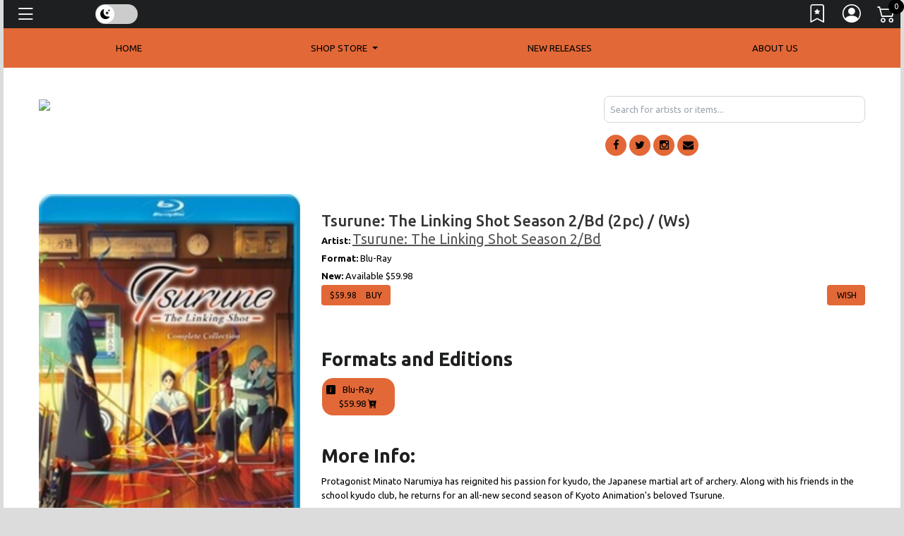

--- FILE ---
content_type: text/html; charset=ISO-8859-1
request_url: https://southtownvinyl.com/UPC/816726022161
body_size: 20614
content:
<!DOCTYPE html>
<!--one column--><!--[if IE]><![endif]-->
<!--[if IE 8 ]><html dir="ltr" lang="en" class="ie8"><![endif]-->
<!--[if IE 9 ]><html dir="ltr" lang="en" class="ie9"><![endif]-->
<!--[if (gt IE 9)|!(IE)]><!-->
<html dir="ltr" lang="en">
<!--<![endif]-->
<head>
<meta charset="UTF-8" />

<meta name="viewport" content="width=device-width, initial-scale=1, shrink-to-fit=no">
<link href="/Photo/418462707281:16" rel="icon" type="image/x-icon" />
<title>Tsurune: The Linking Shot Season 2/Bd - Tsurune: The Linking Shot Season 2/Bd (2pc) / (Ws) | southtownvinyl</title>
<meta property="og:title" content="Tsurune: The Linking Shot Season 2/Bd - Tsurune: The Linking Shot Season 2/Bd (2pc) / (Ws) | southtownvinyl" />
<meta property="og:url" content="https://southtownvinyl.com/UPC/816726022161" />
<meta name="description" content="Blu-Ray, Released by Tsurune: The Linking Shot Season 2/Bd, in genre World Music,  on 11/28/2023" />
<meta property="og:description" content="Blu-Ray, Released by Tsurune: The Linking Shot Season 2/Bd, in genre World Music,  on 11/28/2023" />
<meta property="fb:app_id" content="185162698179457">
<link rel="canonical" href="https://southtownvinyl.com/UPC/816726022161"/>


<meta property="og:image:url" content="https://mediacdn.aent-m.com/prod-img/200/18/4238518-3045241.jpg" />
<meta property="og:image:width" content="500" />
	<link itemprop="image" content="https://southtownvinyl.com/templates/Store/default/images/noimage.gif">
<link rel="image_src" href="https://southtownvinyl.com/templates/Store/default/images/noimage.gif" />
<meta property="og:type" content="music.album" />

<meta property="og:upc" content="816726022161" /> 
<script type="text/javascript" src="https://9da6f8cefaad.edge.sdk.awswaf.com/9da6f8cefaad/4851a1363802/challenge.js" defer></script>
<script src="https://ajax.googleapis.com/ajax/libs/jquery/3.5.1/jquery.min.js"></script> 
<script src="https://cdn.jsdelivr.net/npm/jquery-validation@1.19.5/dist/jquery.validate.min.js" type="text/javascript"></script> 
<script src="https://code.jquery.com/ui/1.13.2/jquery-ui.js"></script>
<link rel="stylesheet" href="//code.jquery.com/ui/1.13.2/themes/base/jquery-ui.css">
<script src="/templates/js/cart2.js" type="text/javascript"></script> 
<script src="/templates/js/user2.js" type="text/javascript"></script> 
<script src="https://cdnjs.cloudflare.com/ajax/libs/handlebars.js/4.1.2/handlebars.min.js" type="text/javascript"></script> 
<script src="/templates/Store/default/Ad/Ads.js" type="text/javascript"></script>
<link href="/templates/tailwindcss/src/output.css" rel="stylesheet">
<script src="https://cdn.broadtime.com/js/alpinejs@3.14.1" defer></script>
<link rel="stylesheet" type="text/css" href="/templates/Store/cleanstore/default.css" />
<link rel="stylesheet" href="https://cdn.broadtime.com/css/bootstrap.min.css">
<script src="https://cdn.jsdelivr.net/npm/bootstrap@4.6.2/dist/js/bootstrap.bundle.min.js" integrity="sha384-Fy6S3B9q64WdZWQUiU+q4/2Lc9npb8tCaSX9FK7E8HnRr0Jz8D6OP9dO5Vg3Q9ct" crossorigin="anonymous"></script>
<link href='//fonts.googleapis.com/css?family=Ubuntu:400,300,500,700' rel='stylesheet' type='text/css'>
<link href="https://cdn.broadtime.com/css/jquery.fancybox.css" rel="stylesheet" media="screen" />
<link href="https://cdn.broadtime.com/css/livesearch.css" rel="stylesheet">
<link href="https://cdn.broadtime.com/css/photoswipe.css" rel="stylesheet">
<link href="/templates/Store/responsive2-2015/css/stylesheet.css" rel="stylesheet">
<link href="/templates/Store/responsive2-2015/css/responsive.css" rel="stylesheet">
<link href="/templates/Store/responsive/fonts/css/font-awesome.css" rel="stylesheet" type="text/css" media="screen">
<link href="https://cdn.broadtime.com/css/camera.css" type="text/css" rel="stylesheet" media="screen" />
<link href="https://cdn.broadtime.com/css/owl.carousel.css" type="text/css" rel="stylesheet" media="screen" />
<link href="https://cdn.broadtime.com/css/owl.transitions.css" type="text/css" rel="stylesheet" media="screen" />
<link rel="stylesheet" href="https://cdn.jsdelivr.net/bxslider/4.2.12/jquery.bxslider.css">
<link rel="stylesheet" type="text/css" href="" />
<script src="https://cdn.jsdelivr.net/bxslider/4.2.12/jquery.bxslider.min.js"></script> 
<script src="https://cdn.broadtime.com/js/common.js" type="text/javascript"></script> 
<script src="https://cdn.broadtime.com/js/tm-stick-up.js" type="text/javascript"></script> 
<script src="https://cdn.broadtime.com/js/jquery.unveil.js" type="text/javascript"></script> 
<script src="https://cdn.broadtime.com/js/jquery.fancybox.pack.js"></script> 
<script src="https://cdn.broadtime.com/js/jquery.elevatezoom.js" type="text/javascript"></script> 
<script src="https://cdn.broadtime.com/js/superfish.js" type=text/javascript></script> 
<script src="https://cdn.broadtime.com/js/jquery.vide.min.js" type="text/javascript"></script> 
<script src="https://cdn.broadtime.com/js/jquery.touchSwipe.min.js" type="text/javascript"></script> 
<script src="https://cdn.broadtime.com/js/jquery.gsap.min.js" type="text/javascript"></script> 
<script src="https://cdn.broadtime.com/js/TimelineMax.min.js" type="text/javascript"></script> 
<script src="https://cdn.broadtime.com/js/TweenMax.min.js" type="text/javascript"></script> 
<script src="https://cdn.broadtime.com/js/jquery.scrollmagic.min.js" type="text/javascript"></script> 
<script src="https://cdn.broadtime.com/js/klass.min.js" type="text/javascript"></script> 
<script src="https://cdn.broadtime.com/js/code.photoswipe.jquery-3.0.5.js" type="text/javascript"></script> 
<script src="https://cdn.broadtime.com/js/code.photoswipe-3.0.5.min.js" type="text/javascript"></script> 
<script src="https://cdn.broadtime.com/js/camera.js" type="text/javascript"></script> 
<script src="https://cdn.broadtime.com/js/owl.carousel.min.js" type="text/javascript"></script>  

<!--photo swipe-->
<link href='//fonts.googleapis.com/css?family=Open+Sans+Condensed:300,700' rel='stylesheet' type='text/css'>
<link href="https://fonts.googleapis.com/css?family=Open+Sans" rel="stylesheet">
<link href="https://fonts.googleapis.com/css?family=Amatic+SC|Reenie+Beanie" rel="stylesheet">
<link href="https://fonts.googleapis.com/css?family=Lato:400,400i|Playfair+Display:400,400i,700,900,900i" rel="stylesheet">
<link href="https://fonts.googleapis.com/css?family=Bevan" rel="stylesheet">
<!--Boostrap Icons-->
<link rel="stylesheet" href="https://cdn.jsdelivr.net/npm/bootstrap-icons@1.7.2/font/bootstrap-icons.css">
  
<script src="https://cdn.broadtime.com/js/jquery.jplayer-2.2.0.min.js"></script> 
<script src="https://cdn.broadtime.com/js/Util.js"></script> 
<script src="https://cdn.broadtime.com/js/item_mp3_player.js"></script> 
<script type="text/javascript" src="//cdn.jsdelivr.net/npm/slick-carousel@1.8.1/slick/slick.min.js"></script>
<link rel="stylesheet" type="text/css" href="//cdn.jsdelivr.net/npm/slick-carousel@1.8.1/slick/slick.css"/>
<link rel="stylesheet" type="text/css" href="/templates/Store/responsive2-2015/slick/slick-theme.css"/>
<script src="https://cdn.broadtime.com/js/htmx.org@1.9.10" defer></script>


<script language="javascript" type="text/javascript">
 if(window!=top)top.location.href=location.href;
</script>



<script src="https://player.vimeo.com/api/player.js"></script>
<script type="text/javascript">
 $(document).ready(function(){
     $(".animated_cover").each(function(idx, el){
         new Vimeo.Player(el.id);
     });
 });
</script>

 
<script type="text/javascript">
 var ads = new Ads;
 var cart = new Cart(false);

 var user = new User();

 var cart_is_clicked = 0;
 function pInit(){
   try{Typekit.load();}catch(e){}

   (function(d, s, id) {
     var js, fjs = d.getElementsByTagName(s)[0];
     if (d.getElementById(id)) return;
     js = d.createElement(s); js.id = id;
     js.src = "//connect.facebook.net/en_US/all.js#xfbml=1&appId=191598270851288";
     fjs.parentNode.insertBefore(js, fjs);
   }(document, 'script', 'facebook-jssdk'));

   ads.loadData();
   $(".promo_indicator,.video_indicator,.contest_indicator,.event_indicator").each( function(){
     link = $(this).siblings("a");
     $(this).html( $('<a />', {
       href: $(link).attr("href"),
       text: $(this).text(),
       style: "font-size:12px!important;color:#ffffff;text-decoration:none;"
     }));
   });


   $(function(){

     // cart code
     cart.get_cart();
     $("#cart_notification").hide();

     // user code
     user.loadUser();
     $("#user_dialog").hide();
     $(".cart_login_link").click(function(){
       user.showUserHome();
     });
     $(".wishlist_link").click(function(){
       user.showUserWishlist();
     });

     $('.products').slick({
       dots: true,
       infinite: false,
       speed: 300,
       slidesToShow: 6,
       slidesToScroll: 6,
       responsive: [
         {
           breakpoint: 1024,
           settings: {
             slidesToShow: 6,
             slidesToScroll: 6,
             infinite: true,
             dots: true
           }
         },
         {
           breakpoint: 600,
           settings: {
             slidesToShow: 3,
             slidesToScroll: 3
           }
         },
         {
           breakpoint: 480,
           settings: {
             slidesToShow: 3,
             slidesToScroll: 3
           }
         }
         // You can unslick at a given breakpoint now by adding:
         // settings: "unslick"
         // instead of a settings object
       ]
     });

   });

   jQuery('img').each(function(){

     var str = jQuery(this).attr('alt');
     if(str){
       strResult = str.substr(0,100);
       jQuery(this).prop('alt',strResult);
     }

   });

   $(window).scroll(function () {
     if ($(this).scrollTop() > 50) {
       $('#back-to-top').fadeIn();
     } else {
       $('#back-to-top').fadeOut();
     }
   });

   // scroll body to 0px on click
   $('#back-to-top').click(function () {
     $('body,html').animate({
       scrollTop: 0
     }, 400);
     return false;
   });

     $('#main  iframe:not(.no-rv-wrap):not([allow="join-ad-interest-group"])').wrap('<div class="responsive-video" />');

   //if cookie hasn't been set...
   if (document.cookie.indexOf("ModalShown=true")<0) {
     $("#GDPRModal").modal("show");
     //Modal has been shown, now set a cookie so it never comes back
     $("#myModalClose").click(function () {
       $("#GDPRModal").modal("hide");
     });
     document.cookie = "ModalShown=true; expires=Fri, 31 Dec 9999 23:59:59 GMT; path=/";
   }
 }

</script>

<!-- Google Tag Manager -->
<script>(function(w,d,s,l,i){w[l]=w[l]||[];w[l].push({'gtm.start':
new Date().getTime(),event:'gtm.js'});var f=d.getElementsByTagName(s)[0],
j=d.createElement(s),dl=l!='dataLayer'?'&l='+l:'';j.async=true;j.src=
'https://www.googletagmanager.com/gtm.js?id='+i+dl;f.parentNode.insertBefore(j,f);
})(window,document,'script','dataLayer','G-0G4CCEX9MV');</script>
<!-- End Google Tag Manager -->
<script async src="https://www.googletagmanager.com/gtag/js?id=G-CGR4H1NV8H"></script>
<script>
  window.dataLayer = window.dataLayer || [];
  function gtag(){dataLayer.push(arguments);}
  function gtag(){dataLayer.push(arguments);}
  gtag('js', new Date());
  gtag('config', 'G-CGR4H1NV8H', {cookie_flags: 'secure;samesite=none'});
  gtag('config', 'G-0G4CCEX9MV', {cookie_flags: 'secure;samesite=none'});
</script>


<!-- LIGHT MODE (TT output) -->
<style id="bt-light-css" media="all">
<style type="text/css">
@charset UTF-8;

/* Hightlight Background Color */

.camera_next:hover > span,
.camera_prev:hover > span, .modal-header .close:hover, .pagination > li > a:hover, .pagination > li > span:hover, .pagination > li > a:focus, .pagination > li > span:focus, footer .col-sm-6 li.foot_phone, footer li a i.fa, .copyright a:hover, #list-view.active, #grid-view.active, .box-currency .dropdown-menu button:hover, .button-view button:active, .nav-justified li, a:hover, a:focus, #cart .price-cart, #menu .nav > li > a:hover, .btn-link:focus, .button-view button:focus, #top-links a:hover, #top-links li a:hover i, .phone i, #search button:hover i, #top-links li a.active i, #search button:active, .box-cart .btn-danger:active, #cart .total td, .box-cart .btn-danger:focus, .box-cart .btn-danger:hover, #search button:hover, #top-links li a.active, .button-view button:hover, .box-language .open .dropdown-toggle, .box-currency .open .dropdown-toggle, .box-language .dropdown-toggle:hover, .box-currency .dropdown-toggle:hover, .price-section span.price-new, #product h3, .product-section span, .review-form-title h3:hover, .box_html.events b, .box_html.advertising .color-1, .banners>div .s-desc h2, .box-category .menu li li a:hover, .box-category .menu li a+i:hover, .sale .product-section a, .box.info .box-content ul li a i, .box-category .menu li li a:hover, #tm_menu div> ul > li ul > li > a:hover, #tm_menu div> ul > li ul > li.active > a, #tm_menu div> ul > li ul > li.sfHover > a, #tm_menu div> ul > li > ul li i , .label-danger{
color: #e26837;
}
 #tm_menu, #menu-icon, .dropdown-menu li > a:hover,  .box-right-bottom a:hover, .btn, .btn-danger, .btn-primary, .btn-info, .btn-default, .sale, .banners>div div.banner-box:hover .s-desc span, .box_html.events i, #default_gallery .image-thumb .bx-wrapper .bx-prev:hover, #default_gallery .image-thumb .bx-wrapper .bx-next:hover, a.quickview:hover, .swipe ul li a:hover, .homenav li, #tm_menu div> ul > li > a:before, #menu-icon{
background-color: #e26837;
	color: ;
}
.btn.btn-icon:hover, .label-danger, .btn:visited, .btn, .btn-primary {
background-color: #e26837;
border-color: #e26837;
	color: ;
}
.nav-item.danger, .format li:hover {
	background-color: #e26837!important;
	border: 1pt solid #e26837!important;
	color: !important;
}
ul.soc-icon li i{background-color: #e26837!important;}


 /* SEARCH & search-based section */
#search_content input[type="checkbox"]:checked + label {
     background-color: #e26837; /* Tailwind's neutral-600 */
     color: ;
     border-color: #FFFFFF;
     box-shadow: 0 0 0 2px #000000;
 }

 #search_content input[type="radio"]:checked + label {
     background-color:  #e26837;
     color: ;
     border-color:  #FFFFFF;
     box-shadow: 0 0 0 2px #000000;
 }

 .buy-button {
     background-color: #e26837;
	 color: ;
 }

 .selected {
     background-color: #e26837;
     color: ;
 }


 #search_header, #search_header h1 {
     background-color: #e26837;
	 color: ;
 }



/* END SEARCH & search-based section */
</style>

</style>

<!-- DARK MODE (external) -->
<link id="bt-dark-css"
      href="/templates/Store/responsive2-2015/css/dark-mode.css"
      rel="stylesheet"
      media="not all">
	
<style type="text/css">
 #main.htmx-request {
   height: 100px;
   background: url('https://cdn.broadtime.com/img/loading/30.gif') no-repeat;
   background-position: center;
 }

 #main.htmx-request div{
   display: none;
 }

</style>
</head>

<body hx-boost="true" hx-indicator="#main" class="sub Tsurune: The Linking Shot Season 2/Bd - Tsurune: The Linking Shot Season 2/Bd (2pc) / (Ws)" >
<!-- Google Tag Manager (noscript) -->
<noscript><iframe class="no-rv-wrap" src="https://www.googletagmanager.com/ns.html?id=G-0G4CCEX9MV"
height="0" width="0" style="display:none;visibility:hidden"></iframe></noscript>
<!-- End Google Tag Manager (noscript) -->


 <a class="skip-link" href='#main'>Skip to content</a>
<div id="page">

	

	<!-- header-2 layout for vinylfrontierrecords -->
	
<!-- Default layout for other sites  --><nav class="navbar fixed-top navbar-dark" >
	<div class="nav">
	<a  class="nav-link navbar-brand" data-toggle="modal" data-target="#myModal"><i class="bi bi-list"></i><div style="margin-top: 5px;margin-left: 5px;float: right;" class="pancakemenu"><span class="d-none d-lg-block menuxtra" >Menu</span></div></a>
	   </div>
	<!-- FLOATING THEME SLIDER -->
<div class="bt-theme-toggle" onclick="btToggleTheme()">
	<div class="bt-toggle-track">
		<div class="bt-toggle-thumb" id="btToggleThumb">
			<span class="icon sun"><i class="bi bi-sun-fill"></i></span>
			<span class="icon moon"><i class="bi bi-moon-stars-fill"></i></span>
		</div>
	</div>
</div>
      <div id="top-links" class="nav">
        <ul class="list-inline">
          
          <li class="list-inline-item" tabindex="0"><a href="javascript:void(0);" title="Wishlist" class="wishlist_link" aria-label="Link to wishlist"><i class="bi bi-bookmark-star"></i></i> <span class="d-none d-lg-block menuxtra" >Wishlist</span></a> </li>
          <li tabindex="0" class="list-inline-item"><a href="/SecureUserHome" title="My Account" aria-label="Link to My Account" ><i class="bi bi-person-circle"></i><span class="d-none d-lg-block menuxtra" >My Account</span></a> </li>
          <li tabindex="0" class="list-inline-item"> <span class="box-cart">
            <div hx-boost="false" id="cartcontainer"> <a id="cartlink" href="/SecureCartView" data-toggle="modal" data-target="#cartmodal" aria-label="Link to CartView">
              <div tabindex="0" id="cartplace"></div>
              </a> </div>
            
            </span>
	</li>
        </ul>
      </div>
   
</nav>

	<div class="shadow"></div>
	<header>	<style>

			.dropdown-menu {
  max-height: 600px; /* Set your preferred max height */
  overflow: auto; /* Allow content to overflow without adding scroll */
}

</style>	
<nav >
  <div id="tm_menu" class="nav__primary">
    <div class="container-fluid">
      <div class="menu-shadow"> 

		  
        <ul class="menu nav nav-pills nav-justified"    tabindex="0">
       <li tabindex="0" class="nav-item">
  <a class="home nav-link" href="/"><span>Home</span></a>
</li>


<li tabindex="0" class="dropdown nav-item position-static">
  <a class="nav-link dropdown-toggle" href="#" role="button" data-toggle="dropdown" aria-expanded="false">
    <span class="shopmenu">Shop Store</span>
  </a>
<div class="dropdown-menu">
  <div class="container-fluid">
    <div class="row justify-content-center">
      
      <!-- Featured Genres Column -->
      <div class="col-auto featurednav">
        <h3 class="dropdown-header">Featured Genres</h3>
        <ul class="nav flex-column">
          <li class="nav-item" style="text-align: left">
            <a class="dropdown-item" href="/Genre/696093">Record Store Day 2024</a>
          </li>
          <li class="nav-item" style="text-align: left">
            <a class="dropdown-item" href="/Genre/695887">Record Store Day 2023</a>
          </li>
          <li class="nav-item" style="text-align: left">
            <a class="dropdown-item" href="/Genre/695225">ON SALE  NOW</a>
          </li>
          <li class="nav-item" style="text-align: left">
            <a class="dropdown-item" href="/Genre/695214">Reggae</a>
          </li>
          <li class="nav-item" style="text-align: left">
            <a class="dropdown-item" href="/Genre/694713">PREORDER UPCOMING RELEASES</a>
          </li>
          <li class="nav-item" style="text-align: left">
            <a class="dropdown-item" href="/Genre/694768">Indie Exclusive Releases</a>
          </li>
          <li class="nav-item" style="text-align: left">
            <a class="dropdown-item" href="/Genre/694922">DONATE NOW</a>
          </li>
          <li class="nav-item" style="text-align: left">
            <a class="dropdown-item" href="/Genre/2">Rock & Pop</a>
          </li>
          <li class="nav-item" style="text-align: left">
            <a class="dropdown-item" href="/Genre/23">Rap & Hip-Hop</a>
          </li>
          <li class="nav-item" style="text-align: left">
            <a class="dropdown-item" href="/Genre/5">R&B / Soul</a>
          </li>
          <li class="nav-item" style="text-align: left">
            <a class="dropdown-item" href="/Genre/26">Country & Folk</a>
          </li>
          <li class="nav-item" style="text-align: left">
            <a class="dropdown-item" href="/Genre/29">Dance & Electronic</a>
          </li>
          <li class="nav-item" style="text-align: left">
            <a class="dropdown-item" href="/Genre/4">Blues & Jazz</a>
          </li>
          <li class="nav-item" style="text-align: left">
            <a class="dropdown-item" href="/Genre/24">World Music</a>
          </li>
          <li class="nav-item" style="text-align: left">
            <a class="dropdown-item" href="/Genre/3">Classical</a>
          </li>
          <li class="nav-item" style="text-align: left">
            <a class="dropdown-item" href="/Genre/694664">Indie Fresh</a>
          </li>
          <li class="nav-item" style="text-align: left">
            <a class="dropdown-item" href="/Genre/693923">Handpicked</a>
          </li>
          <li class="nav-item" style="text-align: left">
            <a class="dropdown-item" href="/Genre/694809">Ten Bands One Cause 2022</a>
          </li>
          <li class="nav-item" style="text-align: left">
            <a class="dropdown-item" href="/Genre/695279">Holiday Music</a>
          </li>
          <li class="nav-item" style="text-align: left">
            <a class="dropdown-item" href="/Genre/696009">RSD Black Friday 2023</a>
          </li>
          <li class="nav-item" style="text-align: left">
            <a class="dropdown-item" href="/Genre/695817">RSD Black Friday 2022</a>
          </li>
          <li class="nav-item" style="text-align: left">
            <a class="dropdown-item" href="/Genre/695807">Recently Back & Available Online</a>
          </li>
          <li class="nav-item" style="text-align: left">
            <a class="dropdown-item" href="/Genre/695723">Record Store Day Drops 2022 - June 18</a>
          </li>
          <li class="nav-item" style="text-align: left">
            <a class="dropdown-item" href="/Genre/695578">Record Store Day 2022</a>
          </li>
          <li class="nav-item" style="text-align: left">
            <a class="dropdown-item" href="/Genre/695548">Motown Records</a>
          </li>
          <li class="nav-item" style="text-align: left">
            <a class="dropdown-item" href="/Genre/695483">RSD Black Friday 2021</a>
          </li>
          <li class="nav-item" style="text-align: left">
            <a class="dropdown-item" href="/Genre/695411">PUNK</a>
          </li>
          <li class="nav-item" style="text-align: left">
            <a class="dropdown-item" href="/Genre/695402">Record Store Day Drops 2021 - June</a>
          </li>
          <li class="nav-item" style="text-align: left">
            <a class="dropdown-item" href="/Genre/696070">Blue Note Indie Exclusive Blue Vinyl Series</a>
          </li>
          <li class="nav-item" style="text-align: left">
            <a class="dropdown-item" href="/Genre/696238">Nine Inch Nails</a>
          </li>
          <li class="nav-item" style="text-align: left">
            <a class="dropdown-item" href="/Genre/696203">Record Store Day 2025</a>
          </li>
          <li class="nav-item" style="text-align: left">
            <a class="dropdown-item" href="/Genre/696247">RSD Black Friday 2025</a>
          </li>
          <li class="nav-item" style="text-align: left">
            <a class="dropdown-item" href="/Genre/696227">U2 Catalog</a>
          </li>
        </ul>
      </div>


    </div>
  </div>
</div>
</li>
			
          
  
          <li   tabindex="0" class="newreleases has-submenu nav-item"><a class="nav-link" href="/NewReleases" aria-expanded="false" >New Releases </a> 
          
          <li   tabindex="0" class="nav-item"><a class="nav-link"  href="/CustomPage/13757">ABOUT US</a></li>
          
          
        </ul>
     
        <div class="clear"></div>
      </div>
    </div>
  </div>
</nav>
 
		<div class="d-block d-md-none"> <ul class="soc-icon nav justify-content-center">
        
        
    <li class="nav-item">
      <a class="nav-link" target="_self" href="//www.facebook.com/southtownvinyl">
        <i class="fa fa-facebook"></i>
        <div class="screen-reader">facebook</div>
      </a>
    </li>
        <li class="nav-item"><a class="nav-link" target="_self" href="//www.twitter.com/southtownvinyl"><i class="fa fa-twitter"></i>
          <div class="screen-reader">twitter</div>
          </a></li>
        <li class="nav-item"><a class="nav-link" target="_self" href="//www.instagram.com/southtownvinyl"><i class="fa fa-instagram"></i>
         <div class="screen-reader">instagram</div> 
          </a></li>
        <li class="nav-item"><a class="nav-link" target="_self" href="mailto:tommy@southtownvinyl.com"><i class="fa fa-envelope"></i>
          <div class="screen-reader">Email</div>
          </a></li>
      </ul>

		</div>
		<div class="container">
			<!-- Mobile header -->
			<div class="mobile-header d-block d-md-none">
				<div class="row align-items-center">
					<div class="col-4">
						<a href="/" aria-label="Home">
							<img class="img-fluid" alt="southtownvinyl" src="/Photo/418462707281" border="0">
						</a>
					</div>
					<div class="col-8">
						<style>
 input[type="checkbox"], input[type="radio"] {
   border: 1px solid #efefef;
   line-height: auto;
   height: auto!important;
   /* padding: 5px 10px; */
   border: 0;
   background: transparent;
   width: auto!important;
 }
 @media (min-width: 992px) {
   .format-dropdown{width: auto}

 }</style>
<div hx-boost="false" id="mhsearch_searchbox" class="tw-relative tw-w-full tw-max-w-[600px] tw-mx-auto" x-data="{ isOpen: true }">
    <div class="tw-w-full">
        <form
            class="tw-mb-0"
            action="/Search"
            method="get">
            <input type="search" id="mhsearch_search-input" name="terms"
                   placeholder="Search for artists or items..."
                   class="search_suggest tw-w-full tw-text-black tw-p-2 tw-rounded-lg tw-border tw-border-gray-300
                         focus:tw-outline-none focus:tw-ring-2 focus:tw-ring-neutral-500"

                   hx-get="/SearchSuggestions"
                   hx-trigger="input[event.target.value.length > 2 || cancelled] delay:290ms"
                   hx-sync="this:replace"
                   hx-target="#mhsearch_search-suggestions"
                   hx-swap="innerHTML"
                   hx-indicator="this"


                   @focus="isOpen = true"
                   @keyup="isOpen = true"
                   @blur="setTimeout(() => isOpen = false, 200)"
                   @search="isOpen = false" >
        </form>
        <div id="mhsearch_search-suggestions"
             class="tw-absolute tw-left-0 tw-right-0 tw-bg-white tw-z-10 tw-mt-1"
             :class="{ 'open': isOpen }"
             x-show="isOpen"
             x-cloak >
        </div>
    </div>
</div>

<script>
 document.getElementById('mhsearch_searchbox').addEventListener('htmx:beforeRequest', function(evt) {
     var inputValue = evt.detail.elt.value;
     if (inputValue.length <= 2) {
         evt.preventDefault();
     }
 });
</script>



						
					</div>
				</div>
			</div>
			<!-- Desktop header -->
			<div class="d-none d-md-block original-header">
				
					<div class="row store_header">
						<div class="screen-reader">
							<h1>southtownvinyl</h1>
						</div>
						<div id="logo" class="col-sm-8">
							<div class="row"><div class="col-md-8">
<img src="https://southtownvinyl.tuneportals.com//Photo/418462771142">
</div></div>  </div>
			
					<!-- Existing alternative header markup goes here -->
				
					<div class="col-sm-4 headercase">
						<div class="box-right">
							<style>
 input[type="checkbox"], input[type="radio"] {
   border: 1px solid #efefef;
   line-height: auto;
   height: auto!important;
   /* padding: 5px 10px; */
   border: 0;
   background: transparent;
   width: auto!important;
 }
 @media (min-width: 992px) {
   .format-dropdown{width: auto}

 }</style>
<div hx-boost="false" id="hsearch_searchbox" class="tw-relative tw-w-full tw-max-w-[600px] tw-mx-auto" x-data="{ isOpen: true }">
    <div class="tw-w-full">
        <form
            class="tw-mb-0"
            action="/Search"
            method="get">
            <input type="search" id="hsearch_search-input" name="terms"
                   placeholder="Search for artists or items..."
                   class="search_suggest tw-w-full tw-text-black tw-p-2 tw-rounded-lg tw-border tw-border-gray-300
                         focus:tw-outline-none focus:tw-ring-2 focus:tw-ring-neutral-500"

                   hx-get="/SearchSuggestions"
                   hx-trigger="input[event.target.value.length > 2 || cancelled] delay:290ms"
                   hx-sync="this:replace"
                   hx-target="#hsearch_search-suggestions"
                   hx-swap="innerHTML"
                   hx-indicator="this"


                   @focus="isOpen = true"
                   @keyup="isOpen = true"
                   @blur="setTimeout(() => isOpen = false, 200)"
                   @search="isOpen = false" >
        </form>
        <div id="hsearch_search-suggestions"
             class="tw-absolute tw-left-0 tw-right-0 tw-bg-white tw-z-10 tw-mt-1"
             :class="{ 'open': isOpen }"
             x-show="isOpen"
             x-cloak >
        </div>
    </div>
</div>

<script>
 document.getElementById('hsearch_searchbox').addEventListener('htmx:beforeRequest', function(evt) {
     var inputValue = evt.detail.elt.value;
     if (inputValue.length <= 2) {
         evt.preventDefault();
     }
 });
</script>



							
							<div class="d-none d-md-block"> <ul class="soc-icon nav justify-content-center">
        
        
    <li class="nav-item">
      <a class="nav-link" target="_self" href="//www.facebook.com/southtownvinyl">
        <i class="fa fa-facebook"></i>
        <div class="screen-reader">facebook</div>
      </a>
    </li>
        <li class="nav-item"><a class="nav-link" target="_self" href="//www.twitter.com/southtownvinyl"><i class="fa fa-twitter"></i>
          <div class="screen-reader">twitter</div>
          </a></li>
        <li class="nav-item"><a class="nav-link" target="_self" href="//www.instagram.com/southtownvinyl"><i class="fa fa-instagram"></i>
         <div class="screen-reader">instagram</div> 
          </a></li>
        <li class="nav-item"><a class="nav-link" target="_self" href="mailto:tommy@southtownvinyl.com"><i class="fa fa-envelope"></i>
          <div class="screen-reader">Email</div>
          </a></li>
      </ul>

							</div>
							<div class="clear"></div>
						</div>
					</div>
					</div>
			</div>
		</div>
	</header>



<script>
window.addEventListener('scroll', function() {
	if (window.scrollY > 50) { // adjust threshold as needed
		document.body.classList.add('smaller-logo');
	} else {
		document.body.classList.remove('smaller-logo');
	}
});
</script>


<!--<script type="text/javascript">
jQuery(document).ready(function(){
	if ($('body').width() > 990) { 
		$('.nav__primary').tmStickUp({correctionSelector: $('#menu_stick')});
	};
});
</script>-->

<main id="main">


<meta property="og:title" content="Tsurune: The Linking Shot Season 2/Bd - Tsurune: The Linking Shot Season 2/Bd (2pc) / (Ws)">
<meta property="og:type" content="product">

<link rel="stylesheet" type="text/css" href="/templates/Store/default/jplayer-black-and-yellow/skin/jplayer-black-and-yellow.css" />
<link rel="stylesheet" href="/templates/Store/responsive/css/responsive_jplayer.css" type="text/css" />
<script>
 window.has_samples =  false ;
 function setup_item_player(){
     if(window.has_samples){
         window.item = new Item();
         window.item_id = 9019289255;
         window.item.loadData(window.item_id, false);
     }
 }
 $(document).ready( function(){
     if(window.has_samples){
         setup_item_player();
     }
 });
</script>

<div id="content" class="onecolumn itempage">
<div class="ic"></div>
<div class="container">
<div class="row">

  <div class="container">
    <div class="row">
      <article class="col-lg-4 col-md-4 col-sm-4 col-12" >
        <div id="item_image"> 
              <div class="box-content thumbs container">
        <div id="products" class="lists">  
          <div class="product-layout item col-lg-4 col-md-6 col-sm-4 col-6 grid-group-item" data-group-idx="">
            <div class="image"> 
              <!--Carousel Image-->
              <div id="carouselExampleIndicators_group_" class="carousel slide" data-ride="carousel" data-interval="false"> 
                <div class="carousel-inner">  </div>
                <!-- .carousel-inner -->  </div>
              <!-- #carouselExampleIndicators... --> 
            </div>
            <!-- .image --> 
          </div>
          <!-- .product-layout item -->  </div>
        <!-- #products --> 
      </div>
      <!-- .box-content --> 







  
     <img 
            alt="Tsurune: The Linking Shot Season 2/Bd - Tsurune: The Linking Shot Season 2/Bd (2pc) / (Ws)"
            title="Tsurune: The Linking Shot Season 2/Bd (2pc) / (Ws)"
            class="coverimage img-rounded"
            src="https://mediacdn.aent-m.com/prod-img/500/18/4238518-3045241.jpg"
            style="margin:0!important" />
 
  

 </div>
        <table class="table"  >
          <tr>
            <td  colspan="3"><dl>
                <dt>
                  <h2>Details</h2>
                </dt>
                <dd ><strong>Format:</strong> Blu-Ray</dd>
                <dd><strong>Label:</strong>
                    SENTAI
                </dd>
                
                <dd ><strong>Rel. Date:</strong> 11/28/2023</dd>
                <dd><strong>UPC:</strong> <span>816726022161</span> 
              </dl></td>
          </tr>
        </table>
        <div id="share" class="news_share">
          <table>
            <tr>
              <td valign="top"><a href="http://twitter.com/share" class="twitter-share-button" data-text="southtownvinyl - Tsurune: The Linking Shot Season 2/Bd (2pc) / (Ws)" data-count="horizontal">Tweet</a> 
                <script type="text/javascript" src="https://platform.twitter.com/widgets.js"></script></td>
              <td valign="top"><div class="fb-share-button" 
data-href="https://southtownvinyl.com/UPC/816726022161" 
data-layout="button_count"> </div></td>
            </tr>
          </table>
        </div>
        <br />
      </article>
      <!--span6--> 
      
      <!--menu-->
      
      <article class="col-lg-8 col-md-8 col-sm-8 col-12"> <div class="item_info">
    <div class="artist-title" >Tsurune: The Linking Shot Season 2/Bd (2pc) / (Ws)</div>

    <span>
        <strong>Artist:</strong>
        <a hx-boost="false" style="text-decoration:underline;font-size: 20px;"
           href="/Artist/14356008">Tsurune: The Linking Shot Season 2/Bd
        </a>
    </span>
    <br>

    <strong>Format:</strong> Blu-Ray<br>
    <!--availability-->
    <link itemprop="availability" href="http://schema.org/InStock" />
    <strong>New:</strong>

        Available


        
        $<span >59.98</span>
        



    <br/>

    <a href="javascript:void(0)"
       onclick="cart.update_cart('new', 9019289255, 1);" >
        <button type="button" class="btn btn-primary ">
            
            $<span itemprop="price">59.98</span>
            
            <span style="margin-left: 8px"
                  class="glyphicon glyphicon-plus-sign"></span>
            Buy
        </button>
    </a>



    <a id="wishlistButton" href="javascript:void(0)"
       onclick="user.addToWishlist('9019289255');"
       class="btn btn-small pull-right">
        <span class="glyphicon glyphicon-plus-sign"></span>
        Wish
    </a>

</div>

        <h2>Formats and Editions</h2>
        <div class="format">
          <ul class="nav nav-pills nav-fill">
            
            <!--
					<div class="label formats label-danger">
				<a href=""><span class="upperleft"><i class="bi bi-info-square-fill"></i></span>
					Tsurune: The Linking Shot Season 2/Bd (2pc) / (Ws)-Blu-Ray</a>
               </div>
							 --> 
            
            <li class="nav-item danger"><a href="javascript:void(0)" onclick="cart.update_cart('new', 9019289255, 1);" > <span class="upperleft"><i class="bi bi-info-square-fill"></i></span> Blu-Ray
              <div class="format_price">  <span >$59.98</span>  <i class="bi bi-cart-plus-fill"></i> </div>
              </a> </li>
          </ul>
        </div>
        <div style="clear:both"></div>
        <!--menu--> 
         
        
        <!--span6-->  
        <h2>More Info:</h2>
        <span >Protagonist Minato Narumiya has reignited his passion for kyudo, the Japanese martial art of archery. Along with his friends in the school kyudo club, he returns for an all-new second season of Kyoto Animation's beloved Tsurune.</span> 
        
        
        
        
         </article>
      
      <!--span9--> 
      
      <!--container--> 
    </div>
  </div>
</div>
                <script type="application/ld+json">{"name":"Tsurune: The Linking Shot Season 2/Bd (2pc) / (Ws)","brand":"Tsurune: The Linking Shot Season 2/Bd","description":"Protagonist Minato Narumiya has reignited his passion for kyudo, the Japanese martial art of archery. Along with his friends in the school kyudo club, he returns for an all-new second season of Kyoto Animation's beloved Tsurune.","image":"","productID":"816726022161","@context":"https://schema.org","offers":{"availability":"https://schema.org/InStock","priceCurrency":"USD","shippingDetails":{"width":"5.41 in","weight":"11.36 oz","depth":"6.74 in","height":"0.85 in"},"price":"59.98","itemCondition":"https://schema.org/NewCondition","gtin12":"816726022161","@type":"Offer"},"url":"https://southtownvinyl.com/UPC/816726022161","@type":"Product"}
                </script>
<!--content--> <style>
.widgetguts {
    padding-top: 20px
}
.menu-item {
    display: flex;
    justify-content: space-between;
    align-items: center;
}
.menu-arrow {
    font-size: 16px;
    color: #888;
    margin-left: auto;
    transition: color 0.3s ease;
}
.menu-item:hover .menu-arrow {
    color: #333; /* Highlight color on hover */
}
.mobile-menu {
    position: relative;
    width: 100%;
    overflow-y: auto;
	overflow-x: hidden;
    height: 100%;
}
.menu-screen {
    width: 100%;
    height: 100%;
    position: absolute;
    top: 0;
    left: 100%; /* Off-screen by default */
    transition: all 0.3s ease;
    background-color: #fff;
}
.menu-screen.active {
    left: 0; /* Visible screen */
}
.menu-screen.out {
    left: -100%; /* Slide out */
}
.menu-header {
    padding: 15px;
    font-size: 18px;
    font-weight: bold;
    border-bottom: 1px solid #ddd;
    text-align: center;
    position: relative;
}
.back-button {
    position: absolute;
    left: 10px;
    top: 50%;
    transform: translateY(-50%);
    background: none;
    border: none;
    font-size: 16px;
    cursor: pointer;
}
.menu-items {
    padding: 10px;
}
.menu-item {
    padding: 10px;
    border-bottom: 1px solid #ddd;
    cursor: pointer;
}
.menu-item:hover {
    background-color: #f0f0f0;
}
</style>
<!-- Modal -->
<!-- Modal -->
<div class="modal left fade sidebar" id="myModal" tabindex="-1" role="dialog" aria-labelledby="myModalLabel">
  <div hx-boost="false" class="modal-dialog" role="document">
    <div class="modal-content">
      <div class="modal-body">
        <button type="button" class="close" data-dismiss="modal" aria-label="Close"> <span aria-hidden="true">&times;</span> </button>
        
        <!-- Main Menu -->
        <div class="mobile-menu">
          <div class="menu-screen active" id="main-menu">
            <div class="menu-header"> <span>Main Menu</span> </div>
            <div class="menu-items">
              <div class="menu-item"><a href="/">Home</a></div>
              <div class="menu-item" data-target="submenu-genres"> <a href="/Store">Store</a> <i class="fa fa-chevron-right"></i> </div>
              <div class="menu-item"><a href="/NewReleases">New Releases</a></div>
              <div class="menu-item"><a href="/CustomPage/13757">ABOUT US</a></div>
              
              
              
              
              <div class="menu-item" data-target="submenu-email"> Email Signup <i class="fa fa-chevron-right"></i> </div>
              
              <div class="menu-item" data-target="submenu-more"> More Stuff <i class="fa fa-chevron-right"></i> </div> 
           
			  </div>
			
			  <div class="widgetguts">

    <div class="badgediv badge1">
      <a class="badgeimg" href="/UPC/5063176084910"><img alt="Lorien Testard - Clair Obscur: Expedition 33 - O.S.T. - 2-6 - PREORDER"  class="badgeimg" src="https://img.broadtime.com/Animation/418467308091" border="0"  /></a><br />
    </div>
    <div class="badgediv badge2">
      <a class="badgeimg" href=" /UPC/199538697308 "><img alt="Lorien Testard - Clair Obscur: Expedition 33 - O.S.T. - 2-6 - PREORDER" class="badgeimg" src="https://img.broadtime.com/Animation/418467308503" border="0"  /></a><br />
    </div>
    <div class="badgediv badge3">
      <a class="badgeimg" href="/UPC/732388017683 "><img alt="Lorien Testard - Clair Obscur: Expedition 33 - O.S.T. - 2-6 - PREORDER" class="badgeimg" src="https://img.broadtime.com/Animation/418467308034" border="0"  /></a><br />
    </div>
    <div class="badgediv badge4">
      <a class="badgeimg" href="/UPC/5400863201654"><img alt="Lorien Testard - Clair Obscur: Expedition 33 - O.S.T. - 2-6 - PREORDER" class="badgeimg" src="https://img.broadtime.com/Animation/418467308924" border="0" /></a><br />
      
    </div>
    <div class="badgediv badge5">
      <a class="badgeimg" href="/UPC/5056818805653"><img alt="Lorien Testard - Clair Obscur: Expedition 33 - O.S.T. - 2-6 - PREORDER" class="badgeimg" src="https://img.broadtime.com/Animation/418467303209" border="0"  /></a><br />
    </div>
    <div class="tower_div"></div>
    </div>
			   </div>
          <!-- Submenu for Genres -->
          <div class="menu-screen" id="submenu-genres">
            <div class="menu-header">
              <button class="back-button" data-back="main-menu">Back</button>
              <span>Genres</span> </div>
            <div class="menu-items"> 
              <div class="menu-item"><a href="/Genre/696093">Record Store Day 2024</a></div>
              <div class="menu-item"><a href="/Genre/695887">Record Store Day 2023</a></div>
              <div class="menu-item"><a href="/Genre/695225">ON SALE  NOW</a></div>
              <div class="menu-item"><a href="/Genre/695214">Reggae</a></div>
              <div class="menu-item"><a href="/Genre/694713">PREORDER UPCOMING RELEASES</a></div>
              <div class="menu-item"><a href="/Genre/694768">Indie Exclusive Releases</a></div>
              <div class="menu-item"><a href="/Genre/694922">DONATE NOW</a></div>
              <div class="menu-item"><a href="/Genre/2">Rock & Pop</a></div>
              <div class="menu-item"><a href="/Genre/23">Rap & Hip-Hop</a></div>
              <div class="menu-item"><a href="/Genre/5">R&B / Soul</a></div>
              <div class="menu-item"><a href="/Genre/26">Country & Folk</a></div>
              <div class="menu-item"><a href="/Genre/29">Dance & Electronic</a></div>
              <div class="menu-item"><a href="/Genre/4">Blues & Jazz</a></div>
              <div class="menu-item"><a href="/Genre/24">World Music</a></div>
              <div class="menu-item"><a href="/Genre/3">Classical</a></div>
              <div class="menu-item"><a href="/Genre/694664">Indie Fresh</a></div>
              <div class="menu-item"><a href="/Genre/693923">Handpicked</a></div>
              <div class="menu-item"><a href="/Genre/694809">Ten Bands One Cause 2022</a></div>
              <div class="menu-item"><a href="/Genre/695279">Holiday Music</a></div>
              <div class="menu-item"><a href="/Genre/696009">RSD Black Friday 2023</a></div>
              <div class="menu-item"><a href="/Genre/695817">RSD Black Friday 2022</a></div>
              <div class="menu-item"><a href="/Genre/695807">Recently Back & Available Online</a></div>
              <div class="menu-item"><a href="/Genre/695723">Record Store Day Drops 2022 - June 18</a></div>
              <div class="menu-item"><a href="/Genre/695578">Record Store Day 2022</a></div>
              <div class="menu-item"><a href="/Genre/695548">Motown Records</a></div>
              <div class="menu-item"><a href="/Genre/695483">RSD Black Friday 2021</a></div>
              <div class="menu-item"><a href="/Genre/695411">PUNK</a></div>
              <div class="menu-item"><a href="/Genre/695402">Record Store Day Drops 2021 - June</a></div>
              <div class="menu-item"><a href="/Genre/696070">Blue Note Indie Exclusive Blue Vinyl Series</a></div>
              <div class="menu-item"><a href="/Genre/696238">Nine Inch Nails</a></div>
              <div class="menu-item"><a href="/Genre/696203">Record Store Day 2025</a></div>
              <div class="menu-item"><a href="/Genre/696247">RSD Black Friday 2025</a></div>
              <div class="menu-item"><a href="/Genre/696227">U2 Catalog</a></div> </div>
          </div>
          
          <!-- Submenu for Email Signup -->
          <div class="menu-screen" id="submenu-email">
            <div class="menu-header">
              <button class="back-button" data-back="main-menu">Back</button>
              <span>Email Signup</span> </div>
            <div class="menu-items"> <div class="box info email">
  <div class="">
    <div hx-get="/EmailSignupForm?idsuf=sidebar" hx-swap="outerHTML" hx-trigger="intersect, once" hx-indicator="none" hx-target="this"> </div>

 
	  
	




			</div><!-- modal-content -->
		</div><!-- modal-dialog -->
 </div>
          </div>
          
          <!-- Submenu for More Stuff -->
          <div class="menu-screen" id="submenu-more">
            <div class="menu-header">
              <button class="back-button" data-back="main-menu">Back</button>
              <span>More Stuff</span> </div>
            <div class="menu-items">  </div>
          </div>
			    <!-- Submenu for Shop Gifts (electic fetus)-->
          <div class="menu-screen" id="shop-gifts">
            <div class="menu-header">
              <button class="back-button" data-back="main-menu">Back</button>
              <span><a href="https://electricfetus.com/CustomPage/14197">Shop Gifts</a></span> </div>
            <div class="menu-items"> 
               <div class="menu-item"><a href="https://electricfetus.com/FetusMerch">Fetus Merch</a></div>
    <div class="menu-item"><a href="https://electricfetus.com/Prince">Prince</a></div>
    <div class="menu-item"><a href="https://electricfetus.com/Baby">Baby/Kids</a></div>
    <div class="menu-item"><a href="https://electricfetus.com/Wellness">Wellness</a></div>
    <div class="menu-item"><a href="https://electricfetus.com/Clothing">Clothing</a></div>
    <div class="menu-item"><a href="https://electricfetus.com/Candles">Candles + Incense</a></div>
    <div class="menu-item"><a href="https://electricfetus.com/Housewares">Housewares</a></div>
    <div class="menu-item"><a href="https://electricfetus.com/BathBody">Bath + Body</a></div>
    <div class="menu-item"><a href="https://electricfetus.com/Novelties">Novelties</a></div>
	  <div class="menu-item"><a href="https://electricfetus.com/Books">Books</a></div>
	  <div class="menu-item"><a href="https://electricfetus.com/ToysGames">Toys + Games</a></div>
	 <div class="menu-item"><a href="https://electricfetus.com/MusicAccessories">Music Accessories</a></div>
	  	 <div class="menu-item"><a href="https://electricfetus.com/Candy">Candy</a></div>
            </div>
          </div>
			  <!-- Submenu for Charts -->
        
			  
        <!-- Additional Content --> 
     
      </div>
    </div>
  </div>
</div>
	</div>
	
<script>
 function init_menu_items() {
    const menuItems = document.querySelectorAll('.menu-item[data-target]');
    const backButtons = document.querySelectorAll('.back-button');

    menuItems.forEach(item => {
        item.addEventListener('click', function () {
            const target = this.getAttribute('data-target');
            document.querySelector(`#${target}`).classList.add('active');
            document.querySelector(`#${target}`).classList.remove('out');

            this.closest('.menu-screen').classList.add('out');
            this.closest('.menu-screen').classList.remove('active');
        });
    });

    backButtons.forEach(button => {
        button.addEventListener('click', function () {
            const target = this.getAttribute('data-back');
            document.querySelector(`#${target}`).classList.add('active');
            document.querySelector(`#${target}`).classList.remove('out');

            this.closest('.menu-screen').classList.add('out');
            this.closest('.menu-screen').classList.remove('active');
        });
    });
 }
 document.addEventListener('DOMContentLoaded', init_menu_items);
 document.addEventListener('htmx:afterSettle', function(evt){
   if(evt.detail.boosted){
     init_menu_items();
   }
 });
</script>


<div class="content_bottom">
	<div class="container">
<div class="banner-container">
    <div id="banner0" class="banners row"><div class="col-sm-4">
        <div class="above banner_div banner-box"></div>
    </div>
    <div class="col-sm-4">
        <div class="above banner_div banner-box"></div>
    </div>
    <div class="col-sm-4">
        <div class="above banner_div banner-box"></div>
    </div>
</div> </div>

          
        <div class="customfooter row">
        Our Location:
<iframe src="https://www.google.com/maps/embed?pb=!1m18!1m12!1m3!1d3475.558214211361!2d-98.4878744!3d29.4124773!2m3!1f0!2f0!3f0!3m2!1i1024!2i768!4f13.1!3m3!1m2!1s0x865c58b0a15dd53f%3A0xd84d34765c0a89fe!2sSouthtown%20Vinyl!5e0!3m2!1sen!2sus!4v1701275935672!5m2!1sen!2sus" width="400" height="300" style="border:0;" allowfullscreen="" loading="lazy" referrerpolicy="no-referrer-when-downgrade"></iframe>
		
        </div>
         
 
</div>
</main>

<footer>
  <div class="container">
	<div class="row">
		<div class="col-sm-4">
			<div class="footer_box">
				 <div class="screen-reader"><h1>southtownvinyl</h1></div>
				<h2>Site Nav</h2>
				<ul class="list-unstyled">
				<li><a href="/Home">Home</a></li>
                
                    
                    <li><a href="/Store">Shop Our Store</a></li>
                    
                
                
                <li><a  href="/CustomPage/13757">ABOUT US</a></li>
    			
					
				</ul>
			</div>
		</div>
        <div class="col-sm-4">
			<div class="footer_box">
				 <div class="screen-reader"><h2>southtownvinyl</h2></div>
				
                <h2>Extras</h2>
				<ul class="list-unstyled">
					
				</ul>
			</div>
		</div>
		
		<div class="col-sm-4">
			<div class="footer_box sociallinks">
				 <div class="screen-reader"><h2>southtownvinyl</h2></div>
				<h2>Visit Us</h2>
				<ul class="list-unstyled"><li><a target="_self" href="//www.facebook.com/southtownvinyl"><i class="bi bi-facebook"></i> Facebook</a></li><li><a target="_self" href="//www.twitter.com/southtownvinyl"><i class="bi bi-twitter"></i> Twitter</a></li><li><a target="_self" href="//www.instagram.com/southtownvinyl"><i class="bi bi-instagram"></i> Instagram</a></li><li><a target="_self" href="mailto:tommy@southtownvinyl.com"><i class="bi bi-envelope"></i> Email</a></li>
				</ul>
			</div>
		</div>
	</div>
	
  </div>
	<div class="copyright">
  <div class="container">
    <div class="row justify-content-center">
      <!-- Column automatically centered by the flex container -->
      <div class="col-sm-8 text-center">
        <style>
          label {
            color: black !important;
            padding: 10px;
          }
        </style>
		  

		  
       <div class="row justify-content-center text-center">
  <div class="col-auto">
    <h5 class="mb-3">southtownvinyl - Newsletter
    <div
      hx-get="/EmailSignupForm?idsuf=footer"
      hx-swap="outerHTML"
      hx-trigger="intersect, once"
      hx-target="this"
      hx-indicator="none"
    ></div></h5>
  </div>
</div>
        
      </div>
    </div>
  </div>
</div>
<div class="footer-bottom bg-dark text-white py-2">
    <div class="container d-flex flex-column flex-md-row align-items-center justify-content-between">
      
      <!-- Left: Copyright & Platform -->
      <div class="mb-2 mb-md-0">
		  <ul class="list-unstyled">
        <li> 2026 Copyright &copy; southtownvinyl</li>
            
            <li>Website Platform by
                Broadtime
            </li>
		  </ul>
      </div>
      
      <!-- Right: Privacy, TOS, etc. -->
      <ul class="nav  nav-justified footer-nav">
        <li class="nav-item">
          <a href="/Privacy" class="nav-link text-white">Privacy Policy</a>
        </li>
        <li class="nav-item">
          <a href="/TOS" class="nav-link text-white">Terms of Service</a>
        </li>
        <li class="nav-item">
          <a href="/Returns" class="nav-link text-white">Returns</a>
        </li>
        <li class="nav-item">
          <a href="/Accessibility" class="nav-link text-white">Accessibility</a>
        </li>
      </ul>
      
    </div><!-- end container d-flex -->
  </div>

</footer>
<div class="modal fade" id="cookieModal" tabindex="-1" role="dialog" aria-labelledby="exampleModalLabel" aria-hidden="true">
  <div class="modal-dialog" role="document">
    <div class="modal-content">
      <div class="modal-body">
        <div class="notice d-flex justify-content-between align-items-center">
          <div class="cookie-text">This website uses cookies to personalize content and analyse traffic in order to offer you a better experience.</div>
          <div class="buttons d-flex flex-column flex-lg-row">
            <a href="#a" class="btn btn-success btn-sm" data-dismiss="modal">I accept</a>
            <a href="/Privacy" class="btn btn-secondary btn-sm" data-dismiss="modal">Learn More</a>
          </div>
        </div>
      </div>
    </div>
  </div>
</div>

<a id="back-to-top" href="#" class="back-to-top" role="button"><svg xmlns="http://www.w3.org/2000/svg" width="49" height="49" viewBox="0 0 49 49" fill="none">
Â Â <rect x="0.5" y="0.5" width="48" height="48" rx="9.5" fill="#E56B2C" stroke="#F5F5F5"/>
Â Â <path d="M24.1601 36C24.1601 36.5814 24.6314 37.0526 25.2128 37.0526C25.7941 37.0526 26.2654 36.5814 26.2654 36H24.1601ZM25.9571 19.4662C25.546 19.0551 24.8795 19.0551 24.4684 19.4662L17.7695 26.1651C17.3585 26.5762 17.3585 27.2427 17.7695 27.6538C18.1806 28.0648 18.8471 28.0648 19.2582 27.6538L25.2128 21.6992L31.1674 27.6538C31.5784 28.0648 32.2449 28.0648 32.656 27.6538C33.0671 27.2427 33.0671 26.5762 32.656 26.1651L25.9571 19.4662ZM26.2654 36V20.2105H24.1601V36H26.2654Z" fill="#F5F5F5"/>
Â Â <path d="M15 15H34.6491" stroke="#F5F5F5" stroke-width="1.97216" stroke-linecap="round"/>
</svg><div class="screen-reader">back to top</div></a>

<script type="text/plain" id="cartview_template">
<div class="message">
  {{#if message}}
  <tr>
    <td colspan="4" align="center">{{{message}}}</td>
  </tr>
  {{/if}}
</div>

<!-- Cart View Template Start -->
<div id="cart_full" class="table-responsive shopping-cart">
  <table class="table">
    <thead>
      <tr>
        <th colspan="2">Item</th>
        <th>Qty</th>
        <th>Price</th>
      </tr>
    </thead>
    <tbody>
      {{#each cart_data}}
      <tr>
        <td>
          {{#if this.photo_id}}
          <img src="/Photo/{{this.photo_id}}:70" alt="{{this.title}}" class="cart-item-image" />
          {{/if}}
        </td>
        <td>
          {{#if this.artist}}{{this.artist}}<br />{{/if}}
          {{this.title}} 
          {{#if this.cart_type}}<br />{{this.cart_type}}{{/if}}
        </td>
        {{#if this.coupon}}
        <td></td>
        <td></td>
        {{else}}
        <td>{{this.cart_qty}}</td>
        <td>${{this.cart_item_price}}</td>
        {{/if}}
      </tr>
      {{/each}}

      {{#if discount}}
      <tr>
        <td colspan="3" align="right">Discount:</td>
        <td>${{discount}}</td>
      </tr>
      {{/if}}
      <tr>
        <td colspan="3" align="right">Subtotal:</td>
        <td>${{total}}</td>
      </tr>
      {{#if coupon_message}}
      <tr>
        <td colspan="4" align="center">{{{coupon_message}}}</td>
      </tr>
      {{/if}}
    </tbody>
  </table>

  <div class="cart-buttons">
    <a class="btn btn-secondary" href="/SecureCartView">Edit Cart</a>
    <a id="cartviewCheckoutButton" class="btn btn-primary" href="/SecureCartCheckout?anon_ok=1">Check Out</a>
  </div>
</div>
<!-- Cart View Template End -->
</script>

<style>
	/* Cart Table Styles */
.shopping-cart {
  padding: 15px;
}




.cart-item-image {
  max-width: 50px;
  height: auto;
  border-radius: 4px;
}

/* Cart Buttons */
.cart-buttons {
  display: flex;
  justify-content: space-between;
  margin-top: 15px;
}


.btn:hover {
  text-decoration: none;
  opacity: 0.9;
}

/* Consistent with Sidebar Look */
.modal-content {
  border: none;
  border-radius: 0;
}

.modal-body {
  padding: 15px;
  background-color: #f8f8f8;
}
/*******************************
* MODAL AS LEFT/RIGHT SIDEBAR
* Add "left" or "right" in modal parent div, after class="modal".
* Get free snippets on bootpen.com
*******************************/
		.modal.left .modal-dialog,
	.modal.right .modal-dialog {
		position: fixed;
		margin: auto;
		width: 100%;
		height: 100%;
		-webkit-transform: translate3d(0%, 0, 0);
		    -ms-transform: translate3d(0%, 0, 0);
		     -o-transform: translate3d(0%, 0, 0);
		        transform: translate3d(0%, 0, 0);
	}

	.modal.left .modal-content,
	.modal.right .modal-content {
		height: 100%;
		overflow-y: auto;
		background: black;
	}
	
	.modal.left .modal-body,
	.modal.right .modal-body {
		padding: 15px 15px 80px;
	}
	.modal {

	z-index: 9999999999999999;

}

 
/*Right*/
	.modal.right.fade .modal-dialog {
		right: 0px;
	}
	
	.modal.right.fade.in .modal-dialog {
		right: 0;
	}



</style>





<!-- Modal -->
<div class="modal right fade sidebar" id="cartmodal" tabindex="-1" role="dialog" aria-labelledby="myModalLabel">
  <div class="modal-dialog" role="document">
    <div class="modal-content">
      <div class="modal-header">

        <button type="button" class="close" data-dismiss="modal" aria-label="Close"> <span aria-hidden="true">&times;</span> </button>
      </div>

      <div class="modal-body">
        <!-- Cart Content -->
        <div class="mobile-menu">
          <div class="menu-screen active" id="cart-main">
            <div class="menu-header">
              <span>Your Cart</span>
            </div>
            <div class="menu-items">
              <div id="user_dialog"></div>
              <div id="show_cart_full" >No items in cart</div>
              <div id="cart_notification" class="menu-item" style="color:red; font-weight:bold;"></div>
            </div>
          </div>
        </div>
      </div>
    </div>
  </div>
</div>


<script type="text/plain" id="user_home_template">
<!-- user home begin -->
<table >
  <tr><td><a href="javascript:;" onclick="user.showUser()">User Edit</a></td></tr>
  <tr><td><a href="javascript:;" onclick="user.showUserWishlist()">My Wishlist</a></td></tr>
  <tr><td><a href="javascript:;" onclick="user.showAddresses()">Manage your addresses</a></td></tr>
  {{#if user.venues}}
  <tr><td><a href="/SecureUserHome">Store Locations<!--  / <blink>SIGN THE PLEDGE</blink> --></a></td></tr>
  {{/if}}
  <!-- <tr><td><a href="#" onclick="user.showOrders()">Order History</a></td></tr> -->
  <tr><td><hr /></td></tr>
  <tr><td><a href="javascript:;" onclick="user.doLogout()">Log Out</a></td></tr>
  <tr><td><div id="home_message_area"></div></td></tr>
</table>
<!-- end --> 
</script>

<script type="text/plain" id="user_edit_template">
<!-- user edit begin -->
<form id="user_form">
  <table class="popupwindow" >
  <input type="hidden" name="user_id" value="{{ user.user_id }}" />
    <tr>
      <td>Email address:</td>
      <td><input class="emailinput textbox"  type="email" name="email" value="{{ user.email_address }}" required="required" /></td>
    </tr>
    <tr>
      <td>First name:</td>
      <td><input class="firstname textbox" type="text" name="first_name" value="{{ user.first_name }}" required="required" /></td>
    </tr>
    <tr>
      <td>Last name:</td>
      <td><input class="lastname textbox" type="text" name="last_name" value="{{ user.last_name }}" required="required" /></td>
    </tr>
    <tr>
      <td>Password:</td>
      <td><input class="passwordinput textbox" type="password" name="password" /></td>
    </tr>
    <tr>
      <td>Confirm password:</td>
      <td><input class="confirminput textbox" type="password" name="password_verify" /></td>
    </tr>
    <tr>
      <td>Subscribe to newsletter:</td>
      <td><input class="subscribeinput" type="checkbox" name="subscribe" /></td>
    </tr>
    <tr>
      <td colspan="2"><input class="button" type="submit" name="submit" value="{{ submit_button_text }}" />
        <input class="button"  type="reset" name="reset" value="Reset" />
		<div id="login_message_div"></div>
		</td>
    </tr>
	<tr><td colspan="2"><a href="javascript:;" onclick="user.showUserHome()">Back to user home</a></td></tr>
  </table>
</form>
<!-- end --> 
</script>

<script type="text/plain" id="addresses_show_template">
<!-- addresses show begin -->

<h3>Addresses</h3>
<table >
  <tr>
    <th>Title</th>
    <th>Location</th>
  </tr>
  {{#each addresses}}
  <tr>
    <td valign="top">
	{{ title }}<br />
	<a href="javascript:;" onclick="user.showAddress({{ id }})">Edit this address</a><br />
	<a href="javascript:;" onclick="user.deleteAddress({{ id }})">Delete this address</a>
	</td>
    <td>{{ first_name }} {{ last_name }}<br />
	{{ street_address }}<br />
	 {{ city }}, {{ state }} {{ zip_code }}<br />
	 {{ country }}<br />
	 {{ phone_number }}</td>
  </tr>
  {{/each}}
  <tr>
  	<td colspan="2" align="center"><a href="javascript:;" onclick="user.showAddress()">Create a new address</a><br />
<div id="home_message_area"></div>
</td>
  </tr>
	<tr><td colspan="2"><a href="javascript:;" onclick="user.showUserHome()">Back to user home</a></td></tr>
</table>

<!-- end --> 
</script>

<script type="text/plain" id="address_edit_template">
<!-- address edit begin -->
<form id="address_edit_form">
  <input type="hidden" name="id" value="{{ address.id }}" />
  
<table border="0">
  <tr>
    <td width="25%" >Location:</td>
    <td width="75%" ><input type="text" class="textbox" name="title" value="{{ address.title }}" /></td>
		<tr>
		</table>
	<table width="100%" border="0">
  <tr>
    <td width="25%" >First Name:</td>
    <td width="25%" ><input type="text" class="textbox"  name="first_name" value="{{ address.first_name }}" required /></td>
    <td align="right" width="25%" >Last Name:</td>
    <td width="25%" ><input type="text" class="textbox" name="last_name" value="{{ address.last_name }}" required /></td>
  </tr>
  </table>
  <table width="100%" border="0">
  <tr >
  <td width="30%">Street Address:</td>
  <td width="75%"><input type="text" class="textbox" name="street_address" value="{{ address.street_address }}" required /></td>
  </tr>
  </table>
  <table width="100%" border="0">
  <tr>
    <td width="5%" width:"16%" >City:</td>
    <td width="31%" width:"16%"><input type="text" class="textbox" name="city" value="{{ address.city }}" required /></td>
	 </tr>
  </table>
  <table width="100%" border="0">
  <tr>
    <td width="4%">State:</td>
    <td>
 <select name="state" style="width:145px">
 <option value="">Select...</option>
 <option value="AL">Alabama</option>
 <option value="AK">Alaska</option>
 <option value="AZ">Arizona</option>
 <option value="AR">Arkansas</option>
 <option value="CA">California</option>
 <option value="CO">Colorado</option>
 <option value="CT">Connecticut</option>
 <option value="DE">Delaware</option>
 <option value="DC">District Of Columbia</option>
 <option value="FL">Florida</option>
 <option value="GA">Georgia</option>
 <option value="HI">Hawaii</option>
 <option value="ID">Idaho</option>
 <option value="IL">Illinois</option>
 <option value="IN">Indiana</option>
 <option value="IA">Iowa</option>
 <option value="KS">Kansas</option>
 <option value="KY">Kentucky</option>
 <option value="LA">Louisiana</option>
 <option value="ME">Maine</option>
 <option value="MD">Maryland</option>
 <option value="MA">Massachusetts</option>
 <option value="MI">Michigan</option>
 <option value="MN">Minnesota</option>
 <option value="MS">Mississippi</option>
 <option value="MO">Missouri</option>
 <option value="MT">Montana</option>
 <option value="NE">Nebraska</option>
 <option value="NV">Nevada</option>
 <option value="NH">New Hampshire</option>
 <option value="NJ">New Jersey</option>
 <option value="NM">New Mexico</option>
 <option value="NY">New York</option>
 <option value="NC">North Carolina</option>
 <option value="ND">North Dakota</option>
 <option value="OH">Ohio</option>
 <option value="OK">Oklahoma</option>
 <option value="OR">Oregon</option>
 <option value="PA">Pennsylvania</option>
 <option value="RI">Rhode Island</option>
 <option value="SC">South Carolina</option>
 <option value="SD">South Dakota</option>
 <option value="TN">Tennessee</option>
 <option value="TX">Texas</option>
 <option value="UT">Utah</option>
 <option value="VT">Vermont</option>
 <option value="VA">Virginia</option>
 <option value="WA">Washington</option>
 <option value="WV">West Virginia</option>
 <option value="WI">Wisconsin</option>
 <option value="WY">Wyoming</option>
 <option value="">---</option>
 <option value="AS">American Samoa</option>
 <option value="FM">Federated States of Micronesia</option>
 <option value="GU">Guam</option>
 <option value="MH">Marshall Islands</option>
 <option value="MP">Northern Mariana Islands</option>
 <option value="PW">Palau</option>
 <option value="PR">Puerto Rico</option>
 <option value="VI">Virgin Islands</option>
 <option value="AE">Armed Forces - Africa</option>
 <option value="AA">Armed Forces - Americas</option>
 <option value="AE">Armed Forces - Canada</option>
 <option value="AE">Armed Forces - Europe</option>
 <option value="AE">Armed Forces - Middle East</option>
 <option value="AP">Armed Forces - Pacific</option>
 </select>
	    </td>
    <td width="4%">Zip:</td>
    <td width="28%"><input type="text" class="textbox" name="zip_code" value="{{ address.zip_code }}" required /></td>
 </tr>
 <tr>
	<td width="7%">Country:</td>
 <td width="21%">
			<select name="country" style="width:145px">
					<option value="US">UNITED STATES</option>
					<option value="AL">ALBANIA</option>
					<option value="DZ">ALGERIA</option>
					<option value="AS">AMERICAN SAMOA</option>
					<option value="AD">ANDORRA</option>
					<option value="AO">ANGOLA</option>
					<option value="AI">ANGUILLA ISLANDS</option>
					<option value="AG">ANTIGUA</option>
					<option value="AR">ARGENTINA</option>
					<option value="AM">ARMENIA</option>
					<option value="AW">ARUBA</option>
					<option value="AU">AUSTRALIA</option>
					<option value="AZ">AZERBAIJAN</option>
					<option value="BS">BAHAMAS</option>
					<option value="BH">BAHRAIN</option>
					<option value="BD">BANGLADESH</option>
					<option value="BB">BARBADOS</option>
					<option value="BY">BELARUS</option>
					<option value="BZ">BELIZE</option>
					<option value="BJ">BENIN</option>
					<option value="BM">BERMUDA</option>
					<option value="BT">BHUTAN</option>
					<option value="BO">BOLIVIA</option>
					<option value="BA">BOSNIA HERZEGOVINA</option>
					<option value="BW">BOTSWANA</option>
					<option value="BN">BRUNEI</option>
					<option value="BF">BUKINA FASO</option>
					<option value="BI">BURUNDI</option>
					<option value="KH">CAMBODIA</option>
					<option value="CM">CAMEROON</option>
					<option value="CA">CANADA</option>
					<option value="IC">CANARY ISLANDS</option>
					<option value="CV">CAPE VERDE</option>
					<option value="KY">CAYMAN ISLANDS</option>
					<option value="CF">CENTRAL AFRICAN REPUBLIC</option>
					<option value="TD">CHAD</option>
					<option value="CE">CHANNEL ISLANDS</option>
					<option value="CL">CHILE</option>
					<option value="CN">CHINA,PEOPLES REPUBLIC OF</option>
					<option value="CO">COLOMBIA</option>
					<option value="CG">CONGO</option>
					<option value="CP">CONGO, DEMOCRATIC REPUBLIC OF</option>
					<option value="CK">COOK ISLANDS</option>
					<option value="CR">COSTA RICA</option>
					<option value="CI">COTE D'IVOIRE</option>
					<option value="UC">CURACAO</option>
					<option value="DJ">DJIBOUTI</option>
					<option value="DM">DOMINICA</option>
					<option value="DO">DOMINICAN REPUBLIC</option>
					<option value="TP">EAST TIMOR</option>
					<option value="EC">ECUADOR</option>
					<option value="EG">EGYPT</option>
					<option value="SV">EL SALVADOR</option>
					<option value="GQ">EQUATORIAL GUINEA</option>
					<option value="ER">ERITREA</option>
					<option value="ET">ETHIOPIA</option>
					<option value="FK">FALKLAND ISLANDS</option>
					<option value="FO">FAROE ISLANDS</option>
					<option value="FJ">FIJI</option>
					<option value="GF">FRENCH GUIANA</option>
					<option value="PF">FRENCH POLYNESIA</option>
					<option value="GA">GABON</option>
					<option value="GM">GAMBIA</option>
					<option value="GE">GEORGIA</option>
					<option value="GH">GHANA</option>
					<option value="GI">GIBRALTAR</option>
					<option value="GL">GREENLAND</option>
					<option value="GD">GRENADA</option>
					<option value="GP">GUADELOUPE</option>
					<option value="GU">GUAM</option>
					<option value="GT">GUATEMALA</option>
					<option value="GG">GUERNSEY</option>
					<option value="GN">GUINEA</option>
					<option value="GW">GUINEA BISSAU</option>
					<option value="GY">GUYANA</option>
					<option value="HT">HAITI</option>
					<option value="VA">HOLY SEE(VATICAN CITY STATE)</option>
					<option value="HN">HONDURAS</option>
					<option value="HK">HONG KONG</option>
					<option value="IS">ICELAND</option>
					<option value="IN">INDIA</option>
					<option value="ID">INDONESIA</option>
					<option value="IQ">IRAQ</option>
					<option value="IL">ISRAEL</option>
					<option value="SF">IVORY COAST</option>
					<option value="JM">JAMAICA</option>
					<option value="JP">JAPAN</option>
					<option value="JE">JERSEY</option>
					<option value="JO">JORDAN</option>
					<option value="KZ">KAZAKHSTAN</option>
					<option value="KE">KENYA</option>
					<option value="KI">KIRIBATI</option>
					<option value="KR">KOREA SOUTH</option>
					<option value="KP">KOREA,NORTH</option>
					<option value="KW">KUWAIT</option>
					<option value="KG">KYRGYSTAN</option>
					<option value="LA">LAOS</option>
					<option value="LB">LEBANON</option>
					<option value="LS">LESOTHO</option>
					<option value="LR">LIBERIA</option>
					<option value="LY">LIBYA</option>
					<option value="LI">LIECHTENSTEIN</option>
					<option value="MO">MACAU S.A.R.</option>
					<option value="MK">MACEDONIA</option>
					<option value="MG">MADAGASCAR</option>
					<option value="MW">MALAWI</option>
					<option value="MY">MALAYSIA</option>
					<option value="MV">MALDIVES</option>
					<option value="ML">MALI</option>
					<option value="MH">MARSHALL ISLANDS</option>
					<option value="MQ">MARTINIQUE</option>
					<option value="MR">MAURITANIA</option>
					<option value="MU">MAURITIUS</option>
					<option value="MX">MEXICO</option>
					<option value="FM">MICRONESIA FEDERATED STATES</option>
					<option value="MD">MOLDAVIA</option>
					<option value="MC">MONACO</option>
					<option value="MN">MONGOLIAN PEOPLE'S REP</option>
					<option value="ME">MONTENEGRO</option>
					<option value="MS">MONTSERRAT</option>
					<option value="MA">MOROCCO</option>
					<option value="MZ">MOZAMBIQUE</option>
					<option value="MM">MYANMAR</option>
					<option value="NA">NAMIBIA</option>
					<option value="NP">NEPAL</option>
					<option value="AN">NETHERLANDS ANTILLES</option>
					<option value="NC">NEW CALEDONIA</option>
					<option value="NZ">NEW ZEALAND</option>
					<option value="NI">NICARAGUA</option>
					<option value="NE">NIGER</option>
					<option value="NG">NIGERIA</option>
					<option value="NF">NORFOLK ISLANDS</option>
					<option value="MP">NORTHERN MARIANA ISLANDS</option>
					<option value="OM">OMAN</option>
					<option value="PK">PAKISTAN</option>
					<option value="PW">PALAU</option>
					<option value="PA">PANAMA</option>
					<option value="PG">PAPUA NEW GUINEA</option>
					<option value="PY">PARAGUAY</option>
					<option value="PE">PERU</option>
					<option value="PH">PHILIPPINES</option>
					<option value="PR">PUERTO RICO</option>
					<option value="QA">QATAR</option>
					<option value="RE">REUNION</option>
					<option value="RU">RUSSIA</option>
					<option value="RW">RWANDA</option>
					<option value="BL">SAINT BARTHELEMY</option>
					<option value="KN">SAINT KITTS AND NEVIS</option>
					<option value="LC">SAINT LUCIA</option>
					<option value="VC">SAINT VINCENT AND THE GRENADIN</option>
					<option value="SM">SAN MARINO</option>
					<option value="SA">SAUDI ARABIA</option>
					<option value="SN">SENEGAL</option>
					<option value="RS">SERBIA</option>
					<option value="SC">SEYCHELLES</option>
					<option value="SL">SIERRA LEONE</option>
					<option value="SG">SINGAPORE</option>
					<option value="SB">SOLOMON ISLANDS</option>
					<option value="ZA">SOUTH AFRICA</option>
					<option value="LK">SRI LANKA</option>
					<option value="SD">SUDAN</option>
					<option value="SR">SURINAME</option>
					<option value="SJ">SVALBARD AND JAN MAYEN</option>
					<option value="SZ">SWAZILAND</option>
					<option value="CH">SWITZERLAND</option>
					<option value="SY">SYRIA</option>
					<option value="TW">TAIWAN</option>
					<option value="TJ">TAJIKISTAN</option>
					<option value="TZ">TANZANIA</option>
					<option value="TH">THAILAND</option>
					<option value="TG">TOGO</option>
					<option value="TO">TONGA</option>
					<option value="TT">TRINIDAD & TOBAGO</option>
					<option value="TN">TUNISIA</option>
					<option value="TR">TURKEY</option>
					<option value="TM">TURKMENISTAN</option>
					<option value="TC">TURKS & CAICOS ISLANDS</option>
					<option value="TV">TUVALU</option>
					<option value="UG">UGANDA</option>
					<option value="UA">UKRAINE</option>
					<option value="AE">UNITED ARAB EMIRATES</option>
					<option value="UY">URUGUAY</option>
					<option value="UZ">UZBEKISTAN</option>
					<option value="VU">VANUATU(NEW HEBRIDES)</option>
					<option value="VE">VENEZUELA</option>
					<option value="VN">VIET NAM</option>
					<option value="VG">VIRGIN ISLANDS (BRITISH)</option>
					<option value="VI">VIRGIN ISLANDS (U.S.)</option>
					<option value="WF">WALLIS & FUTUNA ISLANDS</option>
					<option value="WS">WESTERN SAMOA</option>
					<option value="YE">YEMEN</option>
					<option value="YU">YUGOSLAVIA</option>
					<option value="ZR">ZAIRE</option>
					<option value="ZM">ZAMBIA</option>
					<option value="ZW">ZIMBABWE(RHODESIA)</option>
			</select>
 </td>
  </tr>
  </table>
  <table width="100%" border="0">

  <tr>
    
    <td width="12%">Phone:</td>
    <td width="24%"><input type="tel" class="textbox" name="phone_number" value="{{ address.phone_number }}" required /></td>
    <td align="right" width="30%">Mobile (optional):</td>
    <td width="21%"><input type="tel" class="textbox" name="mobile_phone_number" value="{{ address.mobile_phone_number }}" /></td>
  </tr>
  <tr><td colspan="4"><input name="submit" type="submit" value="Save" /></td></tr>
</table>
 


</form>
<!-- end --> 
</script>

<script type="text/plain" id="order_list_template">
<!-- order list begin -->
<table >
  <tr>
    <th>Order ID</th>
    <th>Order date</th>
    <th>Order total</th>
    <th>Status</th>
  </tr>
  <tr>
    <td>12345</td>
    <td>mm/dd/yy</td>
    <td>$0.00</td>
    <td>created</td>
  </tr>
	<tr><td colspan="4"><a href="#" onclick="user.showUserHome()">Back to user home</a></td></tr>
</table>
<!-- end --> 
</script>

<script type="text/plain" id="order_details_template">
<!-- order details begin -->
<h3>Order: {{  }}</h3>
Order status: status<br />
<table >
  <tr>
    <td>Billed to:</td>
    <td> name<br />
      address<br />
      city, state zip<br />
      country<br />
      phone:<br />
      Mobile phone: </td>
    <td>Shipped to:</td>
    <td> name<br />
      address<br />
      city, state zip<br />
      country<br />
      phone:<br />
      Mobile phone: </td>
  </tr>
  <tr>
    <td>Comments:</td>
    <td>lorem ipsum</td>
  </tr>
  <tr>
    <td>PO Number:</td>
    <td>ponum</td>
  </tr>
  <tr>
    <td>Order placed on:</td>
    <td colspan="3">mm/dd/yy</td>
  </tr>
  <tr>
    <td>Order shipped via:</td>
    <td colspan="3">shipping_method on mm/dd/yy</td>
  </tr>
</table>
<h3>Items:</h3>
<table width="800">
  <tr>
    <th>Item</th>
    <th>Quantity</th>
    <th>Price per unit</th>
    <th>Subtotal</th>
  </tr>
  <tr>
    <td>lorem ipsum</td>
    <td>1</td>
    <td>$0.00</td>
    <td>$0.00</td>
  </tr>
  <tr>
    <td colspan="3" align="right">Subtotal:</td>
    <td>$0.00</td>
  </tr>
  <tr>
    <td colspan="3" align="right">Shipping:</td>
    <td>$0.00</td>
  </tr>
  <tr>
    <td colspan="3" align="right">Taxes:</td>
    <td>$0.00</td>
  </tr>
  <tr>
    <td colspan="3" align="right">Total:</td>
    <td>$0.00</td>
  </tr>
</table>
<h3>MP3 downloads</h3>
<table >
  <tr>
    <th>MP3 download</th>
    <th>Downloaded?</th>
    <th>Subtotal</th>
  </tr>
  <tr>
    <td>Lorem Ipsum(dubstep remix)</td>
    <td>N</td>
    <td>$0.01</td>
  </tr>
  <tr>
    <td colspan="2" align="right">Digital total:</td>
    <td>$0.00</td>
  </tr>
	<tr><td colspan="2"><a href="#" onclick="user.showUserHome()">Back to user home</a></td></tr>
</table>
<!-- end --> 
</script>

<script type="text/plain" id="login_popup_template">
<!-- login popup begin -->
<form id="login_popup">
  <table >
    <tr><td colspan="2" class="message">
	{{#if username}}
	<h2>Hey, We think we know you!</h2>
	It looks like you already have an account with us. Go ahead and log in!
	{{/if}}
	{{#unless username}}
	<h2>Log In</h2>
	{{/unless}}
	</td></tr>
    <tr>
      <td>Email address:</td>
      <td><input class="textbox" type="text" name="username" required="required" value="{{{username}}}" /></td>
    </tr>
    <tr>
      <td>Password:</td>
      <td><input class="textbox" type="password" name="password" required="required" /></td>
    </tr>
    <tr>
      <td colspan="2">
	  <input class="button" type="submit" name="submit" value="Log in!" />
	  <div id="login_message_div"></div>
	  </td>
    </tr>
	<tr>
      <td colspan="2" class="message">
	  <h2>Can&lsquo;t remember your login?</h2>
	  <a href="javascript:;" onclick="user.showPasswordRecovery()">Click on this link</a> to recover your password.
	  </td>
	<tr>
	{{#unless username}}
	<tr>
      <td colspan="2" class="message">
	  <h2>New user? </h2>
	  Click <a href="javascript:;" onclick="user.showUser()">here</a> to create your account.
	  </td>
    </tr>
	{{/unless}}
  </table>
</form>
<!-- end --> 
</script>

<script type="text/plain" id="password_recovery_template">
<!-- password recovery begin -->
<form id="password_recovery_popup">
  <table >
    <tr>
      <td colspan="2"><h3>Password recovery</h3>
	    {{#if email}}
		It seems like you signed up for our mailing list. This means we already have an account set up for you, we just need to go through the reset process to give you a password.<br />
		Clicking &lsquo;submit&rsquo;will send you a password reset email. Follow the link, then reset your password, and we can save your order history and address information and generally create a nice experience for you.
		{{/if}}
		{{#unless email}}
		Please enter your email address, and we will email you a link you can follow to reset your password.
		{{/unless}}
		</td>
    </tr>
    <tr>
      <td>Email address:</td>
      <td><input  class="textbox" type="email" name="email" required="required" value="{{email}}" /></td>
    </tr>
    <tr>
      <td colspan="2"><input class="button" type="submit" name="submit" value="Recover password!" /><div id="password_recovery_msg"></div></td>
    </tr>
  </table>
</form>
<!-- end --> 
</script>

<script type="text/plain" id="cart_splash_template">
<!-- cart splash start -->
<form id="cart_splash_popup">
	<table >
	{{#if half_logged_in}}
		<tr><td colspan="2"><h2>Please provide your password to check out.</h2></td></tr>
		<tr>
			<td>Username:</td>
			<td><input type="text" name="username" value="{{username}}" /></td>
		</tr>
		<tr>
			<td>Password:</td>
			<td><input type="password" name="password" /></td>
		</tr>
		<tr><td colspan="2"><input class="button" type="submit" name="login" value="Log In" /></td></tr>
	{{/if}}
	
	{{#unless half_logged_in}}
		<tr><td colspan="2" class="message">
		{{#if username}}
			<h2>Log In</h2>
		{{/if}}
		{{#unless username}}
			<h2>Got an account?</h2>
			Log in here:
		{{/unless}}
		</td></tr>
		<tr>
			<td>Username:</td>
			<td><input type="text" name="username" value="{{username}}" /></td>
		</tr>
		<tr>
			<td>Password:</td>
			<td><input type="password" name="password" /></td>
		</tr>
		<tr><td colspan="2"><input class="button" type="submit" name="login" value="Log In" /></td></tr>
		<tr><td colspan="2" class="message">
		{{#if username}}
			<h2>Forgot your password?</h2>
			Follow the link below to reset your password.
		{{/if}}
		{{#unless username}}
			<h2>Or, follow the link below to check out</h2>
			(you will be given a chance to create your account later)
		{{/unless}}
		<br />
		</td></tr>
		<tr><td colspan="2">
		{{#if username}}
			<a href="javascript:;" onclick="user.showPasswordRecovery('{{username}}')">Click on this link</a>
		{{/if}}
		{{#unless username}}
			<input type="reset" class="button" onclick="window.location.href='/SecureCartCheckout?anon_ok=1'" value="Check out now" />
		{{/unless}}
		</td></tr>
	{{/unless}}
	</table>
</form>
<div id="login_message_div"></div>
<!-- cart splash end -->
</script>


<script>
 $(document).ready(pInit);
</script>



<style>
	.list-unstyled {
	padding-left: 0;
	list-style: none;
	padding: 0px;
	margin: 0px;
}
	#GDPRModal {
	position: fixed;
	top: auto!important;
	right: 0;
	bottom: 0;
	left: 0;
	z-index: 1050;
	display: none;
	overflow: hidden;
	-webkit-overflow-scrolling: touch;
	outline: 0;
}
	#GDPRModal  .modal-dialog {
	margin: 0!important;
		width: auto;
}
	
	#GDPRModal .modal-content {
	position: relative;
	display: -ms-flexbox;
	display: flex;
	-ms-flex-direction: column;
	flex-direction: column;
	width: 100%;
	pointer-events: auto;
	background-color: #fff;
	background-clip: padding-box;
	border: 1px solid rgba(0,0,0,.2);
	border-radius: .3rem;
	outline: 0;
}
	#GDPRModal .modal-body {
	position: relative;
	-ms-flex: 1 1 auto;
	flex: 1 1 auto;
	padding: 1rem;
}
	
	#GDPRModal .d-flex {
	display: -ms-flexbox !important;
	display: flex !important;
}
	#GDPRModal .justify-content-between {
	-ms-flex-pack: justify !important;
	justify-content: space-between !important;
}
	#GDPRModal .align-items-center {
	-ms-flex-align: center !important;
	align-items: center !important;
}
#GDPRModal .modal-dialog {
  margin-top: 0rem;
  max-width: 100%;
	}
 #GDPRModal .modal-content {
    border-radius: 0rem;
  }
	
  
 

</style>

</body>
</html>




<style>
/* Floating slider container */
.bt-theme-toggle {

	cursor: pointer;
	float: left;
	position: absolute;
	left: 130px;
}

/* Track */
.bt-toggle-track {
	width: 60px;
	height: 28px;
	background: #ccc;
	border-radius: 30px;
	position: relative;
	transition: background 0.25s ease;
}

/* Thumb */
.bt-toggle-thumb {
	width: 26px;
	height: 26px;
	background: #fff;
	border-radius: 50%;
	position: absolute;
	left: 1px;
	top: 1px;
	display: flex;
	align-items: center;
	justify-content: center;
	font-size: 14px;
	transition: left 0.25s ease;
	overflow: hidden;
}

/* Icons */
.bt-toggle-thumb .icon {
	position: absolute;
	opacity: 0;
	transition: opacity 0.2s ease;
	line-height: 1;
}

/* Show moon by default (light mode toggle) */
.bt-toggle-thumb .moon {
	opacity: 1;
}

/* Dark mode styles */
body.dark-mode .bt-toggle-track {
	background: #444;
}

body.dark-mode .bt-toggle-thumb {
	left: 33px;
}

/* Swap icons in dark mode */
body.dark-mode .bt-toggle-thumb .moon {
	opacity: 0;
}

body.dark-mode .bt-toggle-thumb .sun {
	opacity: 1;
}
</style>
<script>
var BT_THEME_STORAGE_KEY = 'bt-theme';
var BT_THEME_CLASS = 'dark-mode';

function btSetCssMedia(el, enabled) {
	if (!el) return;
	// media toggling works reliably for both <link> and <style>
	el.media = enabled ? 'all' : 'not all';
}

function btApplyTheme(theme) {
	var lightCss = document.getElementById('bt-light-css'); // <style>
	var darkCss  = document.getElementById('bt-dark-css');  // <link>

	if (theme === 'dark') {
		document.body.classList.add(BT_THEME_CLASS);
		btSetCssMedia(lightCss, false); // hide light css
		btSetCssMedia(darkCss, true);   // show dark css
	} else {
		document.body.classList.remove(BT_THEME_CLASS);
		theme = 'light';
		btSetCssMedia(lightCss, true);  // show light css
		btSetCssMedia(darkCss, false);  // hide dark css
	}

	try { localStorage.setItem(BT_THEME_STORAGE_KEY, theme); } catch (e) {}
}

function btToggleTheme() {
	var isDark = document.body.classList.contains(BT_THEME_CLASS);
	btApplyTheme(isDark ? 'light' : 'dark');
}

(function initBtTheme() {
	var saved = null;
	try { saved = localStorage.getItem(BT_THEME_STORAGE_KEY); } catch (e) {}

	var initial;
	if (saved === 'dark' || saved === 'light') {
		initial = saved;
	} else if (window.matchMedia && window.matchMedia('(prefers-color-scheme: dark)').matches) {
		initial = 'dark';
	} else {
		initial = 'light';
	}

	if (document.readyState === 'loading') {
		document.addEventListener('DOMContentLoaded', function () {
			btApplyTheme(initial);
		});
	} else {
		btApplyTheme(initial);
	}
})();
</script>
